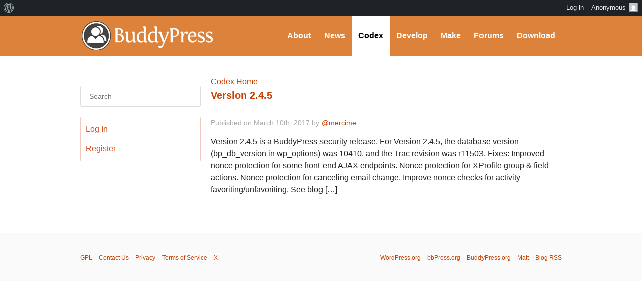

--- FILE ---
content_type: text/css
request_url: https://buddypress.org/wp-content/themes/codex-buddypress-org/style.css?ver=202508050001
body_size: 207
content:
/**
 * Theme Name:  BuddyPress.org Codex 2013
 * Theme URL:   https://codex.buddypress.org
 * Description: A WordPress theme for the BuddyPress.org codex
 * Author:      John James Jacoby
 * Author URI:  https://buddypress.org
 * Version:     2.1
 * Template:    bb-base
 * Tags:        buddypress
 */
